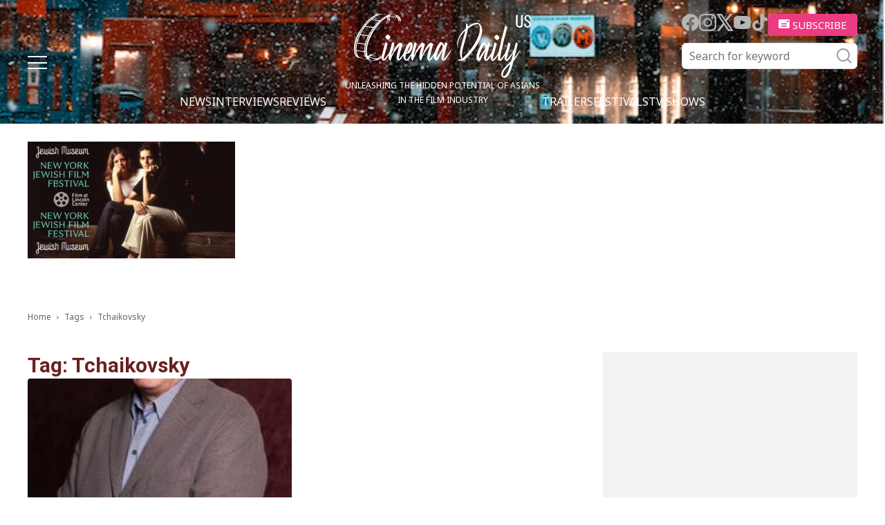

--- FILE ---
content_type: text/html; charset=UTF-8
request_url: https://cinemadailyus.com/tag/tchaikovsky/
body_size: 17772
content:
<!doctype html >
<html lang="en-US">
<head>
    <meta charset="UTF-8" />
    <meta name="viewport" content="width=device-width, initial-scale=1.0">
    <link rel="pingback" href="https://cinemadailyus.com/xmlrpc.php" />
	<link rel="icon" href="/favicon.ico" sizes="32x32"><!-- 32×32 -->
    <meta name='robots' content='index, follow, max-image-preview:large, max-snippet:-1, max-video-preview:-1' />

	<!-- This site is optimized with the Yoast SEO plugin v22.3 - https://yoast.com/wordpress/plugins/seo/ -->
	<title>Tchaikovsky | Cinema Daily US</title>
	<link rel="canonical" href="https://cinemadailyus.com/tag/tchaikovsky/" />
	<meta property="og:locale" content="en_US" />
	<meta property="og:type" content="article" />
	<meta property="og:title" content="Tchaikovsky | Cinema Daily US" />
	<meta property="og:url" content="https://cinemadailyus.com/tag/tchaikovsky/" />
	<meta property="og:site_name" content="Cinema Daily US" />
	<meta name="twitter:card" content="summary_large_image" />
	<script type="application/ld+json" class="yoast-schema-graph">{"@context":"https://schema.org","@graph":[{"@type":"CollectionPage","@id":"https://cinemadailyus.com/tag/tchaikovsky/","url":"https://cinemadailyus.com/tag/tchaikovsky/","name":"Tchaikovsky | Cinema Daily US","isPartOf":{"@id":"https://cinemadailyus.com/#website"},"primaryImageOfPage":{"@id":"https://cinemadailyus.com/tag/tchaikovsky/#primaryimage"},"image":{"@id":"https://cinemadailyus.com/tag/tchaikovsky/#primaryimage"},"thumbnailUrl":"https://cinemadailyus.com/wp-content/uploads/2023/05/Chen-Kaige-2.jpg","breadcrumb":{"@id":"https://cinemadailyus.com/tag/tchaikovsky/#breadcrumb"},"inLanguage":"en-US"},{"@type":"ImageObject","inLanguage":"en-US","@id":"https://cinemadailyus.com/tag/tchaikovsky/#primaryimage","url":"https://cinemadailyus.com/wp-content/uploads/2023/05/Chen-Kaige-2.jpg","contentUrl":"https://cinemadailyus.com/wp-content/uploads/2023/05/Chen-Kaige-2.jpg","width":566,"height":662},{"@type":"BreadcrumbList","@id":"https://cinemadailyus.com/tag/tchaikovsky/#breadcrumb","itemListElement":[{"@type":"ListItem","position":1,"name":"Home","item":"https://cinemadailyus.com/"},{"@type":"ListItem","position":2,"name":"Tchaikovsky"}]},{"@type":"WebSite","@id":"https://cinemadailyus.com/#website","url":"https://cinemadailyus.com/","name":"Cinema Daily US","description":"","potentialAction":[{"@type":"SearchAction","target":{"@type":"EntryPoint","urlTemplate":"https://cinemadailyus.com/?s={search_term_string}"},"query-input":"required name=search_term_string"}],"inLanguage":"en-US"}]}</script>
	<!-- / Yoast SEO plugin. -->


<link rel='dns-prefetch' href='//static.addtoany.com' />
<link rel='dns-prefetch' href='//www.googletagmanager.com' />
<link rel='dns-prefetch' href='//fonts.googleapis.com' />
<link rel='dns-prefetch' href='//pagead2.googlesyndication.com' />
<link rel="alternate" type="application/rss+xml" title="Cinema Daily US &raquo; Feed" href="https://cinemadailyus.com/feed/" />
<link rel="alternate" type="application/rss+xml" title="Cinema Daily US &raquo; Comments Feed" href="https://cinemadailyus.com/comments/feed/" />
<link rel="alternate" type="application/rss+xml" title="Cinema Daily US &raquo; Tchaikovsky Tag Feed" href="https://cinemadailyus.com/tag/tchaikovsky/feed/" />
<script type="text/javascript">
/* <![CDATA[ */
window._wpemojiSettings = {"baseUrl":"https:\/\/s.w.org\/images\/core\/emoji\/14.0.0\/72x72\/","ext":".png","svgUrl":"https:\/\/s.w.org\/images\/core\/emoji\/14.0.0\/svg\/","svgExt":".svg","source":{"concatemoji":"https:\/\/cinemadailyus.com\/wp-includes\/js\/wp-emoji-release.min.js?ver=6.4.3"}};
/*! This file is auto-generated */
!function(i,n){var o,s,e;function c(e){try{var t={supportTests:e,timestamp:(new Date).valueOf()};sessionStorage.setItem(o,JSON.stringify(t))}catch(e){}}function p(e,t,n){e.clearRect(0,0,e.canvas.width,e.canvas.height),e.fillText(t,0,0);var t=new Uint32Array(e.getImageData(0,0,e.canvas.width,e.canvas.height).data),r=(e.clearRect(0,0,e.canvas.width,e.canvas.height),e.fillText(n,0,0),new Uint32Array(e.getImageData(0,0,e.canvas.width,e.canvas.height).data));return t.every(function(e,t){return e===r[t]})}function u(e,t,n){switch(t){case"flag":return n(e,"\ud83c\udff3\ufe0f\u200d\u26a7\ufe0f","\ud83c\udff3\ufe0f\u200b\u26a7\ufe0f")?!1:!n(e,"\ud83c\uddfa\ud83c\uddf3","\ud83c\uddfa\u200b\ud83c\uddf3")&&!n(e,"\ud83c\udff4\udb40\udc67\udb40\udc62\udb40\udc65\udb40\udc6e\udb40\udc67\udb40\udc7f","\ud83c\udff4\u200b\udb40\udc67\u200b\udb40\udc62\u200b\udb40\udc65\u200b\udb40\udc6e\u200b\udb40\udc67\u200b\udb40\udc7f");case"emoji":return!n(e,"\ud83e\udef1\ud83c\udffb\u200d\ud83e\udef2\ud83c\udfff","\ud83e\udef1\ud83c\udffb\u200b\ud83e\udef2\ud83c\udfff")}return!1}function f(e,t,n){var r="undefined"!=typeof WorkerGlobalScope&&self instanceof WorkerGlobalScope?new OffscreenCanvas(300,150):i.createElement("canvas"),a=r.getContext("2d",{willReadFrequently:!0}),o=(a.textBaseline="top",a.font="600 32px Arial",{});return e.forEach(function(e){o[e]=t(a,e,n)}),o}function t(e){var t=i.createElement("script");t.src=e,t.defer=!0,i.head.appendChild(t)}"undefined"!=typeof Promise&&(o="wpEmojiSettingsSupports",s=["flag","emoji"],n.supports={everything:!0,everythingExceptFlag:!0},e=new Promise(function(e){i.addEventListener("DOMContentLoaded",e,{once:!0})}),new Promise(function(t){var n=function(){try{var e=JSON.parse(sessionStorage.getItem(o));if("object"==typeof e&&"number"==typeof e.timestamp&&(new Date).valueOf()<e.timestamp+604800&&"object"==typeof e.supportTests)return e.supportTests}catch(e){}return null}();if(!n){if("undefined"!=typeof Worker&&"undefined"!=typeof OffscreenCanvas&&"undefined"!=typeof URL&&URL.createObjectURL&&"undefined"!=typeof Blob)try{var e="postMessage("+f.toString()+"("+[JSON.stringify(s),u.toString(),p.toString()].join(",")+"));",r=new Blob([e],{type:"text/javascript"}),a=new Worker(URL.createObjectURL(r),{name:"wpTestEmojiSupports"});return void(a.onmessage=function(e){c(n=e.data),a.terminate(),t(n)})}catch(e){}c(n=f(s,u,p))}t(n)}).then(function(e){for(var t in e)n.supports[t]=e[t],n.supports.everything=n.supports.everything&&n.supports[t],"flag"!==t&&(n.supports.everythingExceptFlag=n.supports.everythingExceptFlag&&n.supports[t]);n.supports.everythingExceptFlag=n.supports.everythingExceptFlag&&!n.supports.flag,n.DOMReady=!1,n.readyCallback=function(){n.DOMReady=!0}}).then(function(){return e}).then(function(){var e;n.supports.everything||(n.readyCallback(),(e=n.source||{}).concatemoji?t(e.concatemoji):e.wpemoji&&e.twemoji&&(t(e.twemoji),t(e.wpemoji)))}))}((window,document),window._wpemojiSettings);
/* ]]> */
</script>
<link rel='stylesheet' id='qligg-swiper-css' href='https://cinemadailyus.com/wp-content/plugins/insta-gallery/assets/frontend/swiper/swiper.min.css?ver=4.3.4' type='text/css' media='all' />
<link rel='stylesheet' id='qligg-frontend-css' href='https://cinemadailyus.com/wp-content/plugins/insta-gallery/build/frontend/css/style.css?ver=4.3.4' type='text/css' media='all' />
<link rel='stylesheet' id='mailchimpSF_main_css-css' href='https://cinemadailyus.com/?mcsf_action=main_css&#038;ver=6.4.3' type='text/css' media='all' />
<!--[if IE]>
<link rel='stylesheet' id='mailchimpSF_ie_css-css' href='https://cinemadailyus.com/wp-content/plugins/mailchimp/css/ie.css?ver=6.4.3' type='text/css' media='all' />
<![endif]-->
<style id='wp-emoji-styles-inline-css' type='text/css'>

	img.wp-smiley, img.emoji {
		display: inline !important;
		border: none !important;
		box-shadow: none !important;
		height: 1em !important;
		width: 1em !important;
		margin: 0 0.07em !important;
		vertical-align: -0.1em !important;
		background: none !important;
		padding: 0 !important;
	}
</style>
<link rel='stylesheet' id='buttons-css' href='https://cinemadailyus.com/wp-includes/css/buttons.min.css?ver=6.4.3' type='text/css' media='all' />
<link rel='stylesheet' id='dashicons-css' href='https://cinemadailyus.com/wp-includes/css/dashicons.min.css?ver=6.4.3' type='text/css' media='all' />
<link rel='stylesheet' id='mediaelement-css' href='https://cinemadailyus.com/wp-includes/js/mediaelement/mediaelementplayer-legacy.min.css?ver=4.2.17' type='text/css' media='all' />
<link rel='stylesheet' id='wp-mediaelement-css' href='https://cinemadailyus.com/wp-includes/js/mediaelement/wp-mediaelement.min.css?ver=6.4.3' type='text/css' media='all' />
<link rel='stylesheet' id='media-views-css' href='https://cinemadailyus.com/wp-includes/css/media-views.min.css?ver=6.4.3' type='text/css' media='all' />
<link rel='stylesheet' id='wp-components-css' href='https://cinemadailyus.com/wp-includes/css/dist/components/style.min.css?ver=6.4.3' type='text/css' media='all' />
<link rel='stylesheet' id='wp-block-editor-css' href='https://cinemadailyus.com/wp-includes/css/dist/block-editor/style.min.css?ver=6.4.3' type='text/css' media='all' />
<link rel='stylesheet' id='wp-reusable-blocks-css' href='https://cinemadailyus.com/wp-includes/css/dist/reusable-blocks/style.min.css?ver=6.4.3' type='text/css' media='all' />
<link rel='stylesheet' id='wp-patterns-css' href='https://cinemadailyus.com/wp-includes/css/dist/patterns/style.min.css?ver=6.4.3' type='text/css' media='all' />
<link rel='stylesheet' id='wp-editor-css' href='https://cinemadailyus.com/wp-includes/css/dist/editor/style.min.css?ver=6.4.3' type='text/css' media='all' />
<link rel='stylesheet' id='qligg-backend-css' href='https://cinemadailyus.com/wp-content/plugins/insta-gallery/build/backend/css/style.css?ver=4.3.4' type='text/css' media='all' />
<style id='classic-theme-styles-inline-css' type='text/css'>
/*! This file is auto-generated */
.wp-block-button__link{color:#fff;background-color:#32373c;border-radius:9999px;box-shadow:none;text-decoration:none;padding:calc(.667em + 2px) calc(1.333em + 2px);font-size:1.125em}.wp-block-file__button{background:#32373c;color:#fff;text-decoration:none}
</style>
<style id='global-styles-inline-css' type='text/css'>
body{--wp--preset--color--black: #000000;--wp--preset--color--cyan-bluish-gray: #abb8c3;--wp--preset--color--white: #ffffff;--wp--preset--color--pale-pink: #f78da7;--wp--preset--color--vivid-red: #cf2e2e;--wp--preset--color--luminous-vivid-orange: #ff6900;--wp--preset--color--luminous-vivid-amber: #fcb900;--wp--preset--color--light-green-cyan: #7bdcb5;--wp--preset--color--vivid-green-cyan: #00d084;--wp--preset--color--pale-cyan-blue: #8ed1fc;--wp--preset--color--vivid-cyan-blue: #0693e3;--wp--preset--color--vivid-purple: #9b51e0;--wp--preset--gradient--vivid-cyan-blue-to-vivid-purple: linear-gradient(135deg,rgba(6,147,227,1) 0%,rgb(155,81,224) 100%);--wp--preset--gradient--light-green-cyan-to-vivid-green-cyan: linear-gradient(135deg,rgb(122,220,180) 0%,rgb(0,208,130) 100%);--wp--preset--gradient--luminous-vivid-amber-to-luminous-vivid-orange: linear-gradient(135deg,rgba(252,185,0,1) 0%,rgba(255,105,0,1) 100%);--wp--preset--gradient--luminous-vivid-orange-to-vivid-red: linear-gradient(135deg,rgba(255,105,0,1) 0%,rgb(207,46,46) 100%);--wp--preset--gradient--very-light-gray-to-cyan-bluish-gray: linear-gradient(135deg,rgb(238,238,238) 0%,rgb(169,184,195) 100%);--wp--preset--gradient--cool-to-warm-spectrum: linear-gradient(135deg,rgb(74,234,220) 0%,rgb(151,120,209) 20%,rgb(207,42,186) 40%,rgb(238,44,130) 60%,rgb(251,105,98) 80%,rgb(254,248,76) 100%);--wp--preset--gradient--blush-light-purple: linear-gradient(135deg,rgb(255,206,236) 0%,rgb(152,150,240) 100%);--wp--preset--gradient--blush-bordeaux: linear-gradient(135deg,rgb(254,205,165) 0%,rgb(254,45,45) 50%,rgb(107,0,62) 100%);--wp--preset--gradient--luminous-dusk: linear-gradient(135deg,rgb(255,203,112) 0%,rgb(199,81,192) 50%,rgb(65,88,208) 100%);--wp--preset--gradient--pale-ocean: linear-gradient(135deg,rgb(255,245,203) 0%,rgb(182,227,212) 50%,rgb(51,167,181) 100%);--wp--preset--gradient--electric-grass: linear-gradient(135deg,rgb(202,248,128) 0%,rgb(113,206,126) 100%);--wp--preset--gradient--midnight: linear-gradient(135deg,rgb(2,3,129) 0%,rgb(40,116,252) 100%);--wp--preset--font-size--small: 11px;--wp--preset--font-size--medium: 20px;--wp--preset--font-size--large: 32px;--wp--preset--font-size--x-large: 42px;--wp--preset--font-size--regular: 15px;--wp--preset--font-size--larger: 50px;--wp--preset--spacing--20: 0.44rem;--wp--preset--spacing--30: 0.67rem;--wp--preset--spacing--40: 1rem;--wp--preset--spacing--50: 1.5rem;--wp--preset--spacing--60: 2.25rem;--wp--preset--spacing--70: 3.38rem;--wp--preset--spacing--80: 5.06rem;--wp--preset--shadow--natural: 6px 6px 9px rgba(0, 0, 0, 0.2);--wp--preset--shadow--deep: 12px 12px 50px rgba(0, 0, 0, 0.4);--wp--preset--shadow--sharp: 6px 6px 0px rgba(0, 0, 0, 0.2);--wp--preset--shadow--outlined: 6px 6px 0px -3px rgba(255, 255, 255, 1), 6px 6px rgba(0, 0, 0, 1);--wp--preset--shadow--crisp: 6px 6px 0px rgba(0, 0, 0, 1);}:where(.is-layout-flex){gap: 0.5em;}:where(.is-layout-grid){gap: 0.5em;}body .is-layout-flow > .alignleft{float: left;margin-inline-start: 0;margin-inline-end: 2em;}body .is-layout-flow > .alignright{float: right;margin-inline-start: 2em;margin-inline-end: 0;}body .is-layout-flow > .aligncenter{margin-left: auto !important;margin-right: auto !important;}body .is-layout-constrained > .alignleft{float: left;margin-inline-start: 0;margin-inline-end: 2em;}body .is-layout-constrained > .alignright{float: right;margin-inline-start: 2em;margin-inline-end: 0;}body .is-layout-constrained > .aligncenter{margin-left: auto !important;margin-right: auto !important;}body .is-layout-constrained > :where(:not(.alignleft):not(.alignright):not(.alignfull)){max-width: var(--wp--style--global--content-size);margin-left: auto !important;margin-right: auto !important;}body .is-layout-constrained > .alignwide{max-width: var(--wp--style--global--wide-size);}body .is-layout-flex{display: flex;}body .is-layout-flex{flex-wrap: wrap;align-items: center;}body .is-layout-flex > *{margin: 0;}body .is-layout-grid{display: grid;}body .is-layout-grid > *{margin: 0;}:where(.wp-block-columns.is-layout-flex){gap: 2em;}:where(.wp-block-columns.is-layout-grid){gap: 2em;}:where(.wp-block-post-template.is-layout-flex){gap: 1.25em;}:where(.wp-block-post-template.is-layout-grid){gap: 1.25em;}.has-black-color{color: var(--wp--preset--color--black) !important;}.has-cyan-bluish-gray-color{color: var(--wp--preset--color--cyan-bluish-gray) !important;}.has-white-color{color: var(--wp--preset--color--white) !important;}.has-pale-pink-color{color: var(--wp--preset--color--pale-pink) !important;}.has-vivid-red-color{color: var(--wp--preset--color--vivid-red) !important;}.has-luminous-vivid-orange-color{color: var(--wp--preset--color--luminous-vivid-orange) !important;}.has-luminous-vivid-amber-color{color: var(--wp--preset--color--luminous-vivid-amber) !important;}.has-light-green-cyan-color{color: var(--wp--preset--color--light-green-cyan) !important;}.has-vivid-green-cyan-color{color: var(--wp--preset--color--vivid-green-cyan) !important;}.has-pale-cyan-blue-color{color: var(--wp--preset--color--pale-cyan-blue) !important;}.has-vivid-cyan-blue-color{color: var(--wp--preset--color--vivid-cyan-blue) !important;}.has-vivid-purple-color{color: var(--wp--preset--color--vivid-purple) !important;}.has-black-background-color{background-color: var(--wp--preset--color--black) !important;}.has-cyan-bluish-gray-background-color{background-color: var(--wp--preset--color--cyan-bluish-gray) !important;}.has-white-background-color{background-color: var(--wp--preset--color--white) !important;}.has-pale-pink-background-color{background-color: var(--wp--preset--color--pale-pink) !important;}.has-vivid-red-background-color{background-color: var(--wp--preset--color--vivid-red) !important;}.has-luminous-vivid-orange-background-color{background-color: var(--wp--preset--color--luminous-vivid-orange) !important;}.has-luminous-vivid-amber-background-color{background-color: var(--wp--preset--color--luminous-vivid-amber) !important;}.has-light-green-cyan-background-color{background-color: var(--wp--preset--color--light-green-cyan) !important;}.has-vivid-green-cyan-background-color{background-color: var(--wp--preset--color--vivid-green-cyan) !important;}.has-pale-cyan-blue-background-color{background-color: var(--wp--preset--color--pale-cyan-blue) !important;}.has-vivid-cyan-blue-background-color{background-color: var(--wp--preset--color--vivid-cyan-blue) !important;}.has-vivid-purple-background-color{background-color: var(--wp--preset--color--vivid-purple) !important;}.has-black-border-color{border-color: var(--wp--preset--color--black) !important;}.has-cyan-bluish-gray-border-color{border-color: var(--wp--preset--color--cyan-bluish-gray) !important;}.has-white-border-color{border-color: var(--wp--preset--color--white) !important;}.has-pale-pink-border-color{border-color: var(--wp--preset--color--pale-pink) !important;}.has-vivid-red-border-color{border-color: var(--wp--preset--color--vivid-red) !important;}.has-luminous-vivid-orange-border-color{border-color: var(--wp--preset--color--luminous-vivid-orange) !important;}.has-luminous-vivid-amber-border-color{border-color: var(--wp--preset--color--luminous-vivid-amber) !important;}.has-light-green-cyan-border-color{border-color: var(--wp--preset--color--light-green-cyan) !important;}.has-vivid-green-cyan-border-color{border-color: var(--wp--preset--color--vivid-green-cyan) !important;}.has-pale-cyan-blue-border-color{border-color: var(--wp--preset--color--pale-cyan-blue) !important;}.has-vivid-cyan-blue-border-color{border-color: var(--wp--preset--color--vivid-cyan-blue) !important;}.has-vivid-purple-border-color{border-color: var(--wp--preset--color--vivid-purple) !important;}.has-vivid-cyan-blue-to-vivid-purple-gradient-background{background: var(--wp--preset--gradient--vivid-cyan-blue-to-vivid-purple) !important;}.has-light-green-cyan-to-vivid-green-cyan-gradient-background{background: var(--wp--preset--gradient--light-green-cyan-to-vivid-green-cyan) !important;}.has-luminous-vivid-amber-to-luminous-vivid-orange-gradient-background{background: var(--wp--preset--gradient--luminous-vivid-amber-to-luminous-vivid-orange) !important;}.has-luminous-vivid-orange-to-vivid-red-gradient-background{background: var(--wp--preset--gradient--luminous-vivid-orange-to-vivid-red) !important;}.has-very-light-gray-to-cyan-bluish-gray-gradient-background{background: var(--wp--preset--gradient--very-light-gray-to-cyan-bluish-gray) !important;}.has-cool-to-warm-spectrum-gradient-background{background: var(--wp--preset--gradient--cool-to-warm-spectrum) !important;}.has-blush-light-purple-gradient-background{background: var(--wp--preset--gradient--blush-light-purple) !important;}.has-blush-bordeaux-gradient-background{background: var(--wp--preset--gradient--blush-bordeaux) !important;}.has-luminous-dusk-gradient-background{background: var(--wp--preset--gradient--luminous-dusk) !important;}.has-pale-ocean-gradient-background{background: var(--wp--preset--gradient--pale-ocean) !important;}.has-electric-grass-gradient-background{background: var(--wp--preset--gradient--electric-grass) !important;}.has-midnight-gradient-background{background: var(--wp--preset--gradient--midnight) !important;}.has-small-font-size{font-size: var(--wp--preset--font-size--small) !important;}.has-medium-font-size{font-size: var(--wp--preset--font-size--medium) !important;}.has-large-font-size{font-size: var(--wp--preset--font-size--large) !important;}.has-x-large-font-size{font-size: var(--wp--preset--font-size--x-large) !important;}
.wp-block-navigation a:where(:not(.wp-element-button)){color: inherit;}
:where(.wp-block-post-template.is-layout-flex){gap: 1.25em;}:where(.wp-block-post-template.is-layout-grid){gap: 1.25em;}
:where(.wp-block-columns.is-layout-flex){gap: 2em;}:where(.wp-block-columns.is-layout-grid){gap: 2em;}
.wp-block-pullquote{font-size: 1.5em;line-height: 1.6;}
</style>
<link rel='stylesheet' id='contact-form-7-css' href='https://cinemadailyus.com/wp-content/plugins/contact-form-7/includes/css/styles.css?ver=5.9.8' type='text/css' media='all' />
<link rel='stylesheet' id='ppress-frontend-css' href='https://cinemadailyus.com/wp-content/plugins/wp-user-avatar/assets/css/frontend.min.css?ver=4.15.5' type='text/css' media='all' />
<link rel='stylesheet' id='ppress-flatpickr-css' href='https://cinemadailyus.com/wp-content/plugins/wp-user-avatar/assets/flatpickr/flatpickr.min.css?ver=4.15.5' type='text/css' media='all' />
<link rel='stylesheet' id='ppress-select2-css' href='https://cinemadailyus.com/wp-content/plugins/wp-user-avatar/assets/select2/select2.min.css?ver=6.4.3' type='text/css' media='all' />
<link rel='stylesheet' id='wordpress-popular-posts-css-css' href='https://cinemadailyus.com/wp-content/plugins/wordpress-popular-posts/assets/css/wpp.css?ver=6.4.2' type='text/css' media='all' />
<link rel='stylesheet' id='swiper-css' href='https://cinemadailyus.com/wp-content/themes/cinemadailyus/assets/js/swiper/swiper-bundle.min.css?ver=8.1.4' type='text/css' media='all' />
<link rel='stylesheet' id='parent-style-css' href='https://cinemadailyus.com/wp-content/themes/Newspaper/style.css?ver=6.4.3' type='text/css' media='all' />
<link rel='stylesheet' id='td-plugin-multi-purpose-css' href='https://cinemadailyus.com/wp-content/plugins/td-composer/td-multi-purpose/style.css?ver=963059d7cceb10dc9b9adeec7fadb27d' type='text/css' media='all' />
<link rel='stylesheet' id='google-fonts-style-css' href='https://fonts.googleapis.com/css?family=Open+Sans%3A400%2C600%2C700%2C300%7CRoboto%3A400%2C500%2C700%2C300&#038;display=swap&#038;ver=12.6.4' type='text/css' media='all' />
<link rel='stylesheet' id='td-theme-css' href='https://cinemadailyus.com/wp-content/themes/cinemadailyus/style.css?ver=1.0.8' type='text/css' media='all' />
<style id='td-theme-inline-css' type='text/css'>@media (max-width:767px){.td-header-desktop-wrap{display:none}}@media (min-width:767px){.td-header-mobile-wrap{display:none}}</style>
<link rel='stylesheet' id='addtoany-css' href='https://cinemadailyus.com/wp-content/plugins/add-to-any/addtoany.min.css?ver=1.16' type='text/css' media='all' />
<link rel='stylesheet' id='td-legacy-framework-front-style-css' href='https://cinemadailyus.com/wp-content/plugins/td-composer/legacy/Newspaper/assets/css/td_legacy_main.css?ver=963059d7cceb10dc9b9adeec7fadb27d' type='text/css' media='all' />
<script type="text/javascript" src="https://cinemadailyus.com/wp-includes/js/jquery/jquery.min.js?ver=3.7.1" id="jquery-core-js"></script>
<script type="text/javascript" src="https://cinemadailyus.com/wp-includes/js/jquery/jquery-migrate.min.js?ver=3.4.1" id="jquery-migrate-js"></script>
<script type="text/javascript" id="addtoany-core-js-before">
/* <![CDATA[ */
window.a2a_config=window.a2a_config||{};a2a_config.callbacks=[];a2a_config.overlays=[];a2a_config.templates={};
/* ]]> */
</script>
<script type="text/javascript" defer src="https://static.addtoany.com/menu/page.js" id="addtoany-core-js"></script>
<script type="text/javascript" defer src="https://cinemadailyus.com/wp-content/plugins/add-to-any/addtoany.min.js?ver=1.1" id="addtoany-jquery-js"></script>
<script type="text/javascript" src="https://cinemadailyus.com/wp-content/plugins/wp-user-avatar/assets/flatpickr/flatpickr.min.js?ver=4.15.5" id="ppress-flatpickr-js"></script>
<script type="text/javascript" src="https://cinemadailyus.com/wp-content/plugins/wp-user-avatar/assets/select2/select2.min.js?ver=4.15.5" id="ppress-select2-js"></script>
<script type="application/json" id="wpp-json">

{"sampling_active":0,"sampling_rate":100,"ajax_url":"https:\/\/cinemadailyus.com\/wp-json\/wordpress-popular-posts\/v1\/popular-posts","api_url":"https:\/\/cinemadailyus.com\/wp-json\/wordpress-popular-posts","ID":0,"token":"4d4f8d077b","lang":0,"debug":0}

</script>
<script type="text/javascript" src="https://cinemadailyus.com/wp-content/plugins/wordpress-popular-posts/assets/js/wpp.min.js?ver=6.4.2" id="wpp-js-js"></script>

<!-- Google Analytics snippet added by Site Kit -->
<script type="text/javascript" src="https://www.googletagmanager.com/gtag/js?id=G-C3NSYNS1TK" id="google_gtagjs-js" async></script>
<script type="text/javascript" id="google_gtagjs-js-after">
/* <![CDATA[ */
window.dataLayer = window.dataLayer || [];function gtag(){dataLayer.push(arguments);}
gtag('set', 'linker', {"domains":["cinemadailyus.com"]} );
gtag("js", new Date());
gtag("set", "developer_id.dZTNiMT", true);
gtag("config", "G-C3NSYNS1TK");
/* ]]> */
</script>

<!-- End Google Analytics snippet added by Site Kit -->
<link rel="https://api.w.org/" href="https://cinemadailyus.com/wp-json/" /><link rel="alternate" type="application/json" href="https://cinemadailyus.com/wp-json/wp/v2/tags/15631" /><link rel="EditURI" type="application/rsd+xml" title="RSD" href="https://cinemadailyus.com/xmlrpc.php?rsd" />
<meta name="generator" content="WordPress 6.4.3" />
<meta name="generator" content="Site Kit by Google 1.123.1" /><meta property="fb:app_id" content="966242223397117"><meta property="fb:admins" content="Cinemadailyuscom-100997088719379">            <div id="fb-root"></div>
            <script>(function (d, s, id) {
                    var js, fjs = d.getElementsByTagName(s)[0];
                    if (d.getElementById(id))
                        return;
                    js = d.createElement(s);
                    js.id = id;
                    js.src = "//connect.facebook.net/en_US/sdk.js#xfbml=1&version=v2.0";
                    fjs.parentNode.insertBefore(js, fjs);
                }(document, 'script', 'facebook-jssdk'));</script>
            <!-- breadcrumb Schema optimized by Schema Pro --><script type="application/ld+json">{"@context":"https:\/\/schema.org","@type":"BreadcrumbList","itemListElement":[{"@type":"ListItem","position":1,"item":{"@id":"https:\/\/cinemadailyus.com\/","name":"Home"}},{"@type":"ListItem","position":2,"item":{"@id":"http:\/\/cinemadailyus.com\/tag\/tchaikovsky\/","name":"Tchaikovsky"}}]}</script><!-- / breadcrumb Schema optimized by Schema Pro -->            <style id="wpp-loading-animation-styles">@-webkit-keyframes bgslide{from{background-position-x:0}to{background-position-x:-200%}}@keyframes bgslide{from{background-position-x:0}to{background-position-x:-200%}}.wpp-widget-placeholder,.wpp-widget-block-placeholder,.wpp-shortcode-placeholder{margin:0 auto;width:60px;height:3px;background:#dd3737;background:linear-gradient(90deg,#dd3737 0%,#571313 10%,#dd3737 100%);background-size:200% auto;border-radius:3px;-webkit-animation:bgslide 1s infinite linear;animation:bgslide 1s infinite linear}</style>
            <meta name="google-site-verification" content="1vBJpOeby-5mf78Zn7_H5nZ3joZuBMGTpYwJj73zpds">
<!-- Google AdSense meta tags added by Site Kit -->
<meta name="google-adsense-platform-account" content="ca-host-pub-2644536267352236">
<meta name="google-adsense-platform-domain" content="sitekit.withgoogle.com">
<!-- End Google AdSense meta tags added by Site Kit -->

<!-- Google AdSense snippet added by Site Kit -->
<script type="text/javascript" async="async" src="https://pagead2.googlesyndication.com/pagead/js/adsbygoogle.js?client=ca-pub-1774669342741533&amp;host=ca-host-pub-2644536267352236" crossorigin="anonymous"></script>

<!-- End Google AdSense snippet added by Site Kit -->

<!-- JS generated by theme -->

<script>
    
    

	    var tdBlocksArray = []; //here we store all the items for the current page

	    // td_block class - each ajax block uses a object of this class for requests
	    function tdBlock() {
		    this.id = '';
		    this.block_type = 1; //block type id (1-234 etc)
		    this.atts = '';
		    this.td_column_number = '';
		    this.td_current_page = 1; //
		    this.post_count = 0; //from wp
		    this.found_posts = 0; //from wp
		    this.max_num_pages = 0; //from wp
		    this.td_filter_value = ''; //current live filter value
		    this.is_ajax_running = false;
		    this.td_user_action = ''; // load more or infinite loader (used by the animation)
		    this.header_color = '';
		    this.ajax_pagination_infinite_stop = ''; //show load more at page x
	    }

        // td_js_generator - mini detector
        ( function () {
            var htmlTag = document.getElementsByTagName("html")[0];

	        if ( navigator.userAgent.indexOf("MSIE 10.0") > -1 ) {
                htmlTag.className += ' ie10';
            }

            if ( !!navigator.userAgent.match(/Trident.*rv\:11\./) ) {
                htmlTag.className += ' ie11';
            }

	        if ( navigator.userAgent.indexOf("Edge") > -1 ) {
                htmlTag.className += ' ieEdge';
            }

            if ( /(iPad|iPhone|iPod)/g.test(navigator.userAgent) ) {
                htmlTag.className += ' td-md-is-ios';
            }

            var user_agent = navigator.userAgent.toLowerCase();
            if ( user_agent.indexOf("android") > -1 ) {
                htmlTag.className += ' td-md-is-android';
            }

            if ( -1 !== navigator.userAgent.indexOf('Mac OS X')  ) {
                htmlTag.className += ' td-md-is-os-x';
            }

            if ( /chrom(e|ium)/.test(navigator.userAgent.toLowerCase()) ) {
               htmlTag.className += ' td-md-is-chrome';
            }

            if ( -1 !== navigator.userAgent.indexOf('Firefox') ) {
                htmlTag.className += ' td-md-is-firefox';
            }

            if ( -1 !== navigator.userAgent.indexOf('Safari') && -1 === navigator.userAgent.indexOf('Chrome') ) {
                htmlTag.className += ' td-md-is-safari';
            }

            if( -1 !== navigator.userAgent.indexOf('IEMobile') ){
                htmlTag.className += ' td-md-is-iemobile';
            }

        })();

        var tdLocalCache = {};

        ( function () {
            "use strict";

            tdLocalCache = {
                data: {},
                remove: function (resource_id) {
                    delete tdLocalCache.data[resource_id];
                },
                exist: function (resource_id) {
                    return tdLocalCache.data.hasOwnProperty(resource_id) && tdLocalCache.data[resource_id] !== null;
                },
                get: function (resource_id) {
                    return tdLocalCache.data[resource_id];
                },
                set: function (resource_id, cachedData) {
                    tdLocalCache.remove(resource_id);
                    tdLocalCache.data[resource_id] = cachedData;
                }
            };
        })();

    
    
var td_viewport_interval_list=[{"limitBottom":767,"sidebarWidth":228},{"limitBottom":1018,"sidebarWidth":300},{"limitBottom":1140,"sidebarWidth":324}];
var td_animation_stack_effect="type0";
var tds_animation_stack=true;
var td_animation_stack_specific_selectors=".entry-thumb, img, .td-lazy-img";
var td_animation_stack_general_selectors=".td-animation-stack img, .td-animation-stack .entry-thumb, .post img, .td-animation-stack .td-lazy-img";
var tds_general_modal_image="yes";
var tdc_is_installed="yes";
var td_ajax_url="https:\/\/cinemadailyus.com\/wp-admin\/admin-ajax.php?td_theme_name=Newspaper&v=12.6.4";
var td_get_template_directory_uri="https:\/\/cinemadailyus.com\/wp-content\/plugins\/td-composer\/legacy\/common";
var tds_snap_menu="";
var tds_logo_on_sticky="";
var tds_header_style="";
var td_please_wait="Please wait...";
var td_email_user_pass_incorrect="User or password incorrect!";
var td_email_user_incorrect="Email or username incorrect!";
var td_email_incorrect="Email incorrect!";
var td_user_incorrect="Username incorrect!";
var td_email_user_empty="Email or username empty!";
var td_pass_empty="Pass empty!";
var td_pass_pattern_incorrect="Invalid Pass Pattern!";
var td_retype_pass_incorrect="Retyped Pass incorrect!";
var tds_more_articles_on_post_enable="";
var tds_more_articles_on_post_time_to_wait="";
var tds_more_articles_on_post_pages_distance_from_top=0;
var tds_captcha="";
var tds_theme_color_site_wide="#4db2ec";
var tds_smart_sidebar="";
var tdThemeName="Newspaper";
var tdThemeNameWl="Newspaper";
var td_magnific_popup_translation_tPrev="Previous (Left arrow key)";
var td_magnific_popup_translation_tNext="Next (Right arrow key)";
var td_magnific_popup_translation_tCounter="%curr% of %total%";
var td_magnific_popup_translation_ajax_tError="The content from %url% could not be loaded.";
var td_magnific_popup_translation_image_tError="The image #%curr% could not be loaded.";
var tdBlockNonce="a795f75056";
var tdMobileMenu="enabled";
var tdMobileSearch="enabled";
var tdDateNamesI18n={"month_names":["January","February","March","April","May","June","July","August","September","October","November","December"],"month_names_short":["Jan","Feb","Mar","Apr","May","Jun","Jul","Aug","Sep","Oct","Nov","Dec"],"day_names":["Sunday","Monday","Tuesday","Wednesday","Thursday","Friday","Saturday"],"day_names_short":["Sun","Mon","Tue","Wed","Thu","Fri","Sat"]};
var tdb_modal_confirm="Save";
var tdb_modal_cancel="Cancel";
var tdb_modal_confirm_alt="Yes";
var tdb_modal_cancel_alt="No";
var td_ad_background_click_link="";
var td_ad_background_click_target="";
</script>


<!-- Header style compiled by theme -->

<style>.td-menu-background,.td-search-background{background-image:url('https://cinemadailyus.com/wp-content/uploads/2021/01/mobile-bg.jpg')}.white-popup-block:before{background-image:url('https://cinemadailyus.com/wp-content/uploads/2021/01/login-mod.jpg')}:root{--td_mobile_gradient_one_mob:rgba(0,0,0,0.5);--td_mobile_gradient_two_mob:rgba(0,0,0,0.6)}</style>

<!-- Global site tag (gtag.js) - Google Analytics -->
<script async src="https://www.googletagmanager.com/gtag/js?id=G-C3NSYNS1TK"></script>
<script>
  window.dataLayer = window.dataLayer || [];
  function gtag(){dataLayer.push(arguments);}
  gtag('js', new Date());

  gtag('config', 'G-C3NSYNS1TK');
</script>


<script type="application/ld+json">
    {
        "@context": "https://schema.org",
        "@type": "BreadcrumbList",
        "itemListElement": [
            {
                "@type": "ListItem",
                "position": 1,
                "item": {
                    "@type": "WebSite",
                    "@id": "https://cinemadailyus.com/",
                    "name": "Home"
                }
            },
            {
                "@type": "ListItem",
                "position": 2,
                    "item": {
                    "@type": "WebPage",
                    "@id": "https://cinemadailyus.com/tag/tchaikovsky/",
                    "name": "Tchaikovsky"
                }
            }    
        ]
    }
</script>
			<style id="wpsp-style-frontend"></style>
			<link rel="icon" href="https://cinemadailyus.com/wp-content/uploads/2024/04/cropped-cropped-CDUS-Favicon-270x270-1-32x32.png" sizes="32x32" />
<link rel="icon" href="https://cinemadailyus.com/wp-content/uploads/2024/04/cropped-cropped-CDUS-Favicon-270x270-1-192x192.png" sizes="192x192" />
<link rel="apple-touch-icon" href="https://cinemadailyus.com/wp-content/uploads/2024/04/cropped-cropped-CDUS-Favicon-270x270-1-180x180.png" />
<meta name="msapplication-TileImage" content="https://cinemadailyus.com/wp-content/uploads/2024/04/cropped-cropped-CDUS-Favicon-270x270-1-270x270.png" />

<!-- Button style compiled by theme -->

<style></style>

	<style id="tdw-css-placeholder"></style>	<script async src="https://pagead2.googlesyndication.com/pagead/js/adsbygoogle.js?client=ca-pub-1774669342741533"
   crossorigin="anonymous"></script>
</head>

<body class="archive tag tag-tchaikovsky tag-15631 tagdiv-small-theme wp-schema-pro-2.4.0 global-block-template-1 td-animation-stack-type0 td-full-layout" itemscope="itemscope" itemtype="https://schema.org/WebPage">

    <header id="page-header" style="background-image: url('https://cinemadailyus.com/wp-content/uploads/2026/01/Unsplash3.png');">
        <div class="container">
            <div class="header__button">
                <a class="header__button__popup"><span></span></a>
            </div>
            <div class="header__logo">
                <h1><a href="https://cinemadailyus.com/"><img src="http://cinemadailyus.com/wp-content/uploads/2024/03/logo.png" alt="Cinema Daily US" /></a></h1>
                <div class="header__logo__description">
                    UNLEASHING THE HIDDEN POTENTIAL OF ASIANS<br>IN THE FILM INDUSTRY
                </div>
            </div>
            <div class="header__right">
                <div class="header__right__links">
                    <div class="header__right__links__sns">
                        <div class="menu-sns-links-container"><ul id="menu-sns-links" class="menu__sns"><li id="menu-item-22716" class="facebook menu-item menu-item-type-custom menu-item-object-custom menu-item-first menu-item-22716"><a target="_blank" rel="noopener" href="https://www.facebook.com/profile.php?id=100064747428860">Facebook</a></li>
<li id="menu-item-22717" class="instagram menu-item menu-item-type-custom menu-item-object-custom menu-item-22717"><a target="_blank" rel="noopener" href="https://www.instagram.com/cinemadailyus/">Instagram</a></li>
<li id="menu-item-22718" class="x menu-item menu-item-type-custom menu-item-object-custom menu-item-22718"><a target="_blank" rel="noopener" href="https://twitter.com/cinema_daily_us">X</a></li>
<li id="menu-item-22719" class="youtube menu-item menu-item-type-custom menu-item-object-custom menu-item-22719"><a target="_blank" rel="noopener" href="https://www.youtube.com/channel/UCHJXaNHan3UWwwUKozSB2BQ">Youtube</a></li>
<li id="menu-item-22720" class="tiktok menu-item menu-item-type-custom menu-item-object-custom menu-item-22720"><a target="_blank" rel="noopener" href="https://www.tiktok.com/@cinemadailyus">Tik tok</a></li>
</ul></div>                    </div>
                    <div class="header__right__links__subscribe">
                        <a href="" class="button__subscribe">SUBSCRIBE</a>
                    </div>
                </div>
                <div class="header__right__search">
                    <div class="header__right__search__button">
                        <a href="" class="button__close"></a>
                    </div>
                    <form method="get" class="form__search" action="https://cinemadailyus.com/">
                        <div role="search" class="form__search__input__wrapper">
                            <input type="text" value="" name="s" autocomplete="off" placeholder="Search for keyword" class="form__search__input" />
                            <input type="submit" class="form__search__input__submit" />
                        </div>
                    </form>
                </div>
                <div class="header__right__button">
                    <a class="header__right__button__search"></a>
                </div>
            </div>
            <div class="header__menu">
                <div class="menu-td-demo-header-menu-container"><ul id="menu-td-demo-header-menu" class=""><li id="menu-item-22730" class="menu-item menu-item-type-taxonomy menu-item-object-category menu-item-first menu-item-22730"><a href="https://cinemadailyus.com/category/news/">News</a></li>
<li id="menu-item-22731" class="menu-item menu-item-type-taxonomy menu-item-object-category menu-item-22731"><a href="https://cinemadailyus.com/category/interviews/">Interviews</a></li>
<li id="menu-item-22732" class="menu-item menu-item-type-taxonomy menu-item-object-category menu-item-22732"><a href="https://cinemadailyus.com/category/reviews/">Reviews</a></li>
<li id="menu-item-22733" class="menu-item menu-item-type-taxonomy menu-item-object-category menu-item-22733"><a href="https://cinemadailyus.com/category/trailers/">Trailers</a></li>
<li id="menu-item-22735" class="menu-item menu-item-type-taxonomy menu-item-object-category menu-item-22735"><a href="https://cinemadailyus.com/category/festivals/">Festivals</a></li>
<li id="menu-item-22734" class="menu-item menu-item-type-taxonomy menu-item-object-category menu-item-22734"><a href="https://cinemadailyus.com/category/tv-shows/">TV Shows</a></li>
</ul></div>            </div>
        </div>
        <div class="header__popup">
            <div class="container">
                <div class="header__popup__header">
                    <div class="header__popup__header__button">
                        <a href="" class="button__close"></a>
                    </div>
                    <div class="header__popup__header__logo">
                        <div class="container">
                            <img src="http://cinemadailyus.com/wp-content/uploads/2024/03/logo.png" alt="Cinema Daily US" />
                        </div>
                    </div>
                </div>
                <div class="header__popup__body">
                    <div class="container">
                        <div class="menu-td-demo-header-menu-container"><ul id="menu-td-demo-header-menu-1" class="header__popup__body__menu"><li class="menu-item menu-item-type-taxonomy menu-item-object-category menu-item-first td-menu-item td-normal-menu menu-item-22730"><a href="https://cinemadailyus.com/category/news/">News</a></li>
<li class="menu-item menu-item-type-taxonomy menu-item-object-category td-menu-item td-normal-menu menu-item-22731"><a href="https://cinemadailyus.com/category/interviews/">Interviews</a></li>
<li class="menu-item menu-item-type-taxonomy menu-item-object-category td-menu-item td-normal-menu menu-item-22732"><a href="https://cinemadailyus.com/category/reviews/">Reviews</a></li>
<li class="menu-item menu-item-type-taxonomy menu-item-object-category td-menu-item td-normal-menu menu-item-22733"><a href="https://cinemadailyus.com/category/trailers/">Trailers</a></li>
<li class="menu-item menu-item-type-taxonomy menu-item-object-category td-menu-item td-normal-menu menu-item-22735"><a href="https://cinemadailyus.com/category/festivals/">Festivals</a></li>
<li class="menu-item menu-item-type-taxonomy menu-item-object-category td-menu-item td-normal-menu menu-item-22734"><a href="https://cinemadailyus.com/category/tv-shows/">TV Shows</a></li>
</ul></div>                    </div>
                </div>
                <div class="header__popup__search">
                    <form method="get" class="form__search" action="https://cinemadailyus.com/">
                        <div role="search" class="form__search__input__wrapper">
                            <input type="text" value="" name="s" autocomplete="off" placeholder="Search for keyword" class="form__search__input" />
                            <input type="submit" class="form__search__input__submit" />
                        </div>
                    </form>
                    <div class="header__popup__search__subscribe">
                        <a href="" class="button__subscribe">SUBSCRIBE</a>
                    </div>
                </div>
            </div>
        </div>
    </header>
    <div id="td-outer-wrap" class="td-theme-wrap">
        <section id="adsHead" class="main__ads">
            <div class="container">
                
<figure class="wp-block-gallery has-nested-images columns-default is-cropped wp-block-gallery-1 is-layout-flex wp-block-gallery-is-layout-flex"><div class="wp-block-image">
<figure class="aligncenter size-medium"><a href="https://www.filmlinc.org/festivals/new-york-jewish-film-festival/?tab=films"><img fetchpriority="high" decoding="async" width="300" height="169" data-id="33209" src="https://cinemadailyus.com/wp-content/uploads/2026/01/New-York-Jewish-Film-Fesyival-300x169.jpg" alt="New York Jewish Film Festival " class="wp-image-33209" srcset="https://cinemadailyus.com/wp-content/uploads/2026/01/New-York-Jewish-Film-Fesyival-300x169.jpg 300w, https://cinemadailyus.com/wp-content/uploads/2026/01/New-York-Jewish-Film-Fesyival-1024x576.jpg 1024w, https://cinemadailyus.com/wp-content/uploads/2026/01/New-York-Jewish-Film-Fesyival-768x432.jpg 768w, https://cinemadailyus.com/wp-content/uploads/2026/01/New-York-Jewish-Film-Fesyival-1536x864.jpg 1536w, https://cinemadailyus.com/wp-content/uploads/2026/01/New-York-Jewish-Film-Fesyival-696x392.jpg 696w, https://cinemadailyus.com/wp-content/uploads/2026/01/New-York-Jewish-Film-Fesyival-1068x601.jpg 1068w, https://cinemadailyus.com/wp-content/uploads/2026/01/New-York-Jewish-Film-Fesyival.jpg 1600w" sizes="(max-width: 300px) 100vw, 300px" /></a></figure></div></figure>
            </div>
        </section>


    <div class="td-main-content-wrap td-container-wrap">
        <div class="td-container">
            <div class="td-crumb-container">
                <div class="entry-crumbs"><span><a title="" class="entry-crumb" href="https://cinemadailyus.com/">Home</a></span> <i class="td-icon-right td-bread-sep td-bred-no-url-last"></i> <span class="td-bred-no-url-last">Tags</span> <i class="td-icon-right td-bread-sep td-bred-no-url-last"></i> <span class="td-bred-no-url-last">Tchaikovsky</span></div>            </div>

            <div class="td-pb-row">
                <div class="td-pb-span8 td-main-content">
                    <div class="td-ss-main-content">
                        <div class="td-page-header">
                            <h1 class="entry-title td-page-title">
                                <span>Tag: Tchaikovsky</span>
                            </h1>
                        </div>

                        <div class="td-block article-block">
    <div class="td_module_1 td_module_wrap post-16641 post type-post status-publish format-standard has-post-thumbnail hentry category-news tag-chen-kaige tag-etchie-stroh tag-farewell-my-concubine tag-moonstone-entertainment tag-shahar-stroh tag-strohberry-films tag-swan-song tag-tchaikovsky" >
        <div class="td-module-image">
            <div class="td-module-thumb">
                
                <a href="https://cinemadailyus.com/news/chen-kaige-to-direct-swan-song-about-composer-tchaikovsky/" rel="bookmark" class="td-image-wrap"
                   title="Chen Kaige to Direct &#8216;Swan Song&#8217; About Composer Tchaikovsky">
                    
                    <img class="entry-thumb" src="https://cinemadailyus.com/wp-content/uploads/2023/05/Chen-Kaige-2.jpg" alt="Chen Kaige to Direct &#8216;Swan Song&#8217; About Composer Tchaikovsky"
                         title="Chen Kaige to Direct &#8216;Swan Song&#8217; About Composer Tchaikovsky"/>

                </a>
            </div>

            
                <a class="td-post-category"
                   href="https://cinemadailyus.com/category/news/">News</a>
                    </div>
        <div class="entry-contents">
            <h3 class="entry-title td-module-title">
                <a href="https://cinemadailyus.com/news/chen-kaige-to-direct-swan-song-about-composer-tchaikovsky/" rel="bookmark" title="Chen Kaige to Direct &#8216;Swan Song&#8217; About Composer Tchaikovsky">
                    Chen Kaige to Direct &#8216;Swan Song&#8217; About Composer Tchaikovsky                </a>
            </h3>
            <div class="entry-excerpt td-module-excerpt">
                <p>Chinese film director Chen Kaige’s next project will be Swan Song, a historical epic about the nineteenth-century composer Pyotr Tchaikovsky. The upcoming film will explore Tchaikovsky’s musical career as well as his ambivalent sexuality in the waning days of Czarist Russia, based on a script by Shahar Stroh. buy celexa online https://medi-waste.com/wp-content/uploads/2022/08/png/celexa.html no prescription pharmacy&#8230;</p>
            </div>
            <div class="td-module-meta-info">
                <div class="td-post-author-name">
                    <a href="https://cinemadailyus.com/author/edward-moran/">Edward Moran</a>
                </div>

                <span class="td-post-date">
                    <time class="entry-date updated td-module-date"
                          datetime="2023-05-03T17:27:21+00:00">May 3, 2023</time>
                </span>

                <div class="td-module-comments">
                    <a href="https://cinemadailyus.com/news/chen-kaige-to-direct-swan-song-about-composer-tchaikovsky/#respond">
                        0                    </a>
                </div>
            </div>
        </div>
    </div>
</div>
                    </div>
                </div>

                <div class="td-pb-span4 td-main-sidebar">
                    <div class="td-ss-main-sidebar">
                        <aside id="block-25" class="td_block_template_1 widget block-25 widget_block"><p><ins class="adsbygoogle" style="display:block" data-ad-client="ca-pub-1774669342741533" data-ad-slot="1211148813" data-ad-format="auto" data-full-width-responsive="true"></ins></p>
</aside><aside id="block-20" class="td_block_template_1 widget block-20 widget_block">
<div style="height:50px" aria-hidden="true" class="wp-block-spacer"></div>
</aside><aside id="mc4wp_form_widget-3" class="td_block_template_1 widget mc4wp_form_widget-3 widget_mc4wp_form_widget"><script>(function() {
	window.mc4wp = window.mc4wp || {
		listeners: [],
		forms: {
			on: function(evt, cb) {
				window.mc4wp.listeners.push(
					{
						event   : evt,
						callback: cb
					}
				);
			}
		}
	}
})();
</script><!-- Mailchimp for WordPress v4.9.11 - https://wordpress.org/plugins/mailchimp-for-wp/ --><form id="mc4wp-form-1" class="mc4wp-form mc4wp-form-485" method="post" data-id="485" data-name="" ><div class="mc4wp-form-fields"><div class="subscribe__form">
    <div class="subscribe__form__field subscribe__form__field__name">
        <div class="subscribe__form__field__title">Name</div>
        <div class="subscribe__form__field__input"><input type="text" name="FNAME" placeholder="Enter your name"></div>
    </div>
    <div class="subscribe__form__field subscribe__form__field__email">
        <div class="subscribe__form__field__title">Email</div>
        <div class="subscribe__form__field__input"><input type="email" name="EMAIL" placeholder="Enter your email address"></div>
    </div>
    <div class="subscribe__form__buttons">
        <input type="submit" value="Subscribe To Our Newsletter">
    </div>
</div></div><label style="display: none !important;">Leave this field empty if you're human: <input type="text" name="_mc4wp_honeypot" value="" tabindex="-1" autocomplete="off" /></label><input type="hidden" name="_mc4wp_timestamp" value="1769096334" /><input type="hidden" name="_mc4wp_form_id" value="485" /><input type="hidden" name="_mc4wp_form_element_id" value="mc4wp-form-1" /><div class="mc4wp-response"></div></form><!-- / Mailchimp for WordPress Plugin --></aside><aside id="block-7" class="td_block_template_1 widget block-7 widget_block">
<hr class="wp-block-separator has-alpha-channel-opacity"/>
</aside><aside id="block-6" class="td_block_template_1 widget block-6 widget_block">
<h2 class="wp-block-heading">Latest Articles</h2>
</aside><aside id="block-8" class="td_block_template_1 widget block-8 widget_block"><p><div class="entry-list"><div class="td-block article-block">
    <div class="td_module_1 td_module_wrap post-33177 post type-post status-publish format-standard has-post-thumbnail hentry category-pick-up category-reviews tag-brendan-gleeson tag-claire-foy tag-denise-gough tag-disney tag-emma-donoghue tag-goshawk tag-grierson-trust tag-grizzly-man tag-h-is-for-hawk tag-harriet-walter tag-helen-macdonald tag-josh-dylan tag-my-octopus-teacher-steven-spielberg tag-philippa-lowthorpe tag-ratatouille tag-the-jungle-book tag-the-man-theory tag-three-girls tag-three-salons-at-the-seaside tag-war-horse tag-werner-herzog" >
        <div class="td-module-image">
            <div class="td-module-thumb">
                
                <a href="https://cinemadailyus.com/reviews/h-is-for-hawk-conveys-the-therapeutic-effects-of-wildlife/" rel="bookmark" class="td-image-wrap"
                   title="‘H is For Hawk’ Conveys The Therapeutic Effects Of Wildlife">
                    
                    <img decoding="async" class="entry-thumb" src="https://cinemadailyus.com/wp-content/uploads/2026/01/H-is-for-Hawk-1-768x509.png" alt="‘H is For Hawk’ Conveys The Therapeutic Effects Of Wildlife"
                         title="‘H is For Hawk’ Conveys The Therapeutic Effects Of Wildlife"/>

                </a>
            </div>

            
                <a class="td-post-category"
                   href="https://cinemadailyus.com/category/pick-up/">Pick Up</a>
                    </div>
        <div class="entry-contents">
            <h3 class="entry-title td-module-title">
                <a href="https://cinemadailyus.com/reviews/h-is-for-hawk-conveys-the-therapeutic-effects-of-wildlife/" rel="bookmark" title="‘H is For Hawk’ Conveys The Therapeutic Effects Of Wildlife">
                    ‘H is For Hawk’ Conveys The Therapeutic Effects Of Wildlife                </a>
            </h3>
            <div class="entry-excerpt td-module-excerpt">
                <p>There are many films that portray how interacting with animals is a beneficial experience for suffering humans. Many motion pictures have shown this with canines, but there are also those that have portrayed the rapport with marine creatures like the Best Documentary Feature Oscar My Octopus Teacher; with equines such as Steven Spielberg’s War Horse;&#8230;</p>
            </div>
            <div class="td-module-meta-info">
                <div class="td-post-author-name">
                    <a href="https://cinemadailyus.com/author/chiara-spagnoli-gabardi/">Chiara Spagnoli Gabardi</a>
                </div>

                <span class="td-post-date">
                    <time class="entry-date updated td-module-date"
                          datetime="2026-01-21T22:45:37+00:00">January 21, 2026</time>
                </span>

                <div class="td-module-comments">
                    <a href="https://cinemadailyus.com/reviews/h-is-for-hawk-conveys-the-therapeutic-effects-of-wildlife/#respond">
                        0                    </a>
                </div>
            </div>
        </div>
    </div>
</div>
<div class="td-block article-block">
    <div class="td_module_1 td_module_wrap post-33201 post type-post status-publish format-standard has-post-thumbnail hentry category-news category-pick-up tag-bill-shankly tag-busby-babies tag-jack-thorne tag-lionsgate tag-manchester-city tag-manchester-united tag-sir-alex-ferguson" >
        <div class="td-module-image">
            <div class="td-module-thumb">
                
                <a href="https://cinemadailyus.com/news/lionsgate-reportedly-set-to-make-dramatic-series-about-manchester-united/" rel="bookmark" class="td-image-wrap"
                   title="Lionsgate Reportedly Set to Make Dramatic Series about Manchester United">
                    
                    <img decoding="async" class="entry-thumb" src="https://cinemadailyus.com/wp-content/uploads/2026/01/manchester-768x432.webp" alt="Lionsgate Reportedly Set to Make Dramatic Series about Manchester United"
                         title="Lionsgate Reportedly Set to Make Dramatic Series about Manchester United"/>

                </a>
            </div>

            
                <a class="td-post-category"
                   href="https://cinemadailyus.com/category/news/">News</a>
                    </div>
        <div class="entry-contents">
            <h3 class="entry-title td-module-title">
                <a href="https://cinemadailyus.com/news/lionsgate-reportedly-set-to-make-dramatic-series-about-manchester-united/" rel="bookmark" title="Lionsgate Reportedly Set to Make Dramatic Series about Manchester United">
                    Lionsgate Reportedly Set to Make Dramatic Series about Manchester United                </a>
            </h3>
            <div class="entry-excerpt td-module-excerpt">
                <p>©Courtesy of Lionsagte and Manchester United  Lionsgate is reportedly partnering with the British soccer/football club Manchester United to develop a new television series dramatizing key moments in the team&#8217;s history. According to The Athletic, the proposed series would adopt the style of Netflix’s The Crown. That popular series, which ran for six seasons, chronicled the&#8230;</p>
            </div>
            <div class="td-module-meta-info">
                <div class="td-post-author-name">
                    <a href="https://cinemadailyus.com/author/edward-moran/">Edward Moran</a>
                </div>

                <span class="td-post-date">
                    <time class="entry-date updated td-module-date"
                          datetime="2026-01-21T21:38:56+00:00">January 21, 2026</time>
                </span>

                <div class="td-module-comments">
                    <a href="https://cinemadailyus.com/news/lionsgate-reportedly-set-to-make-dramatic-series-about-manchester-united/#respond">
                        0                    </a>
                </div>
            </div>
        </div>
    </div>
</div>
<div class="td-block article-block">
    <div class="td_module_1 td_module_wrap post-33212 post type-post status-publish format-video has-post-thumbnail hentry category-pick-up category-trailers tag-ayumu-nakajima tag-eita-okuno tag-erika-toda tag-gaku-hosokawa tag-kazuya-takahashi tag-kentaro-tamura tag-kimiko-yo tag-miwako-ichikawa tag-netflix tag-renji-ishibashi tag-sairi-ito tag-tetta-sugimoto tag-toko-miura tag-toma-ikuta tag-trailer tag-yasuko-tomita tag-yuko-nakamura post_format-post-format-video" >
        <div class="td-module-image">
            <div class="td-module-thumb">
                
                <a href="https://cinemadailyus.com/pick-up/straight-to-hell-official-teaser-netflix-starring-erika-toda-as-kazuko-hosoki/" rel="bookmark" class="td-image-wrap"
                   title="Straight to Hell | Official Teaser | Netflix / Starring Erika Toda As Kazuko Hosoki">
                    
                    <img decoding="async" class="entry-thumb" src="https://cinemadailyus.com/wp-content/uploads/2026/01/Straight-to-Hell-768x429.png" alt="Straight to Hell"
                         title="Straight to Hell | Official Teaser | Netflix / Starring Erika Toda As Kazuko Hosoki"/>

                </a>
            </div>

            
                <a class="td-post-category"
                   href="https://cinemadailyus.com/category/pick-up/">Pick Up</a>
                    </div>
        <div class="entry-contents">
            <h3 class="entry-title td-module-title">
                <a href="https://cinemadailyus.com/pick-up/straight-to-hell-official-teaser-netflix-starring-erika-toda-as-kazuko-hosoki/" rel="bookmark" title="Straight to Hell | Official Teaser | Netflix / Starring Erika Toda As Kazuko Hosoki">
                    Straight to Hell | Official Teaser | Netflix / Starring Erika Toda As Kazuko Hosoki                </a>
            </h3>
            <div class="entry-excerpt td-module-excerpt">
                <p>©Courtesy of Netflix Kazuko Hosoki was a legendary fortune-teller who captivated Japan. What was the true nature of the woman who manipulated the media and achieved wild popularity? Kazuko Hosoki created a fortune-telling phenomenon with her unique Six-Star Astrology system and provocative phrases like “Period of Great Misfortune” and “You’re going straight to hell!” With&#8230;</p>
            </div>
            <div class="td-module-meta-info">
                <div class="td-post-author-name">
                    <a href="https://cinemadailyus.com/author/nobuhosokigmail-com/">Nobuhiro Hosoki</a>
                </div>

                <span class="td-post-date">
                    <time class="entry-date updated td-module-date"
                          datetime="2026-01-21T16:04:18+00:00">January 21, 2026</time>
                </span>

                <div class="td-module-comments">
                    <a href="https://cinemadailyus.com/pick-up/straight-to-hell-official-teaser-netflix-starring-erika-toda-as-kazuko-hosoki/#respond">
                        0                    </a>
                </div>
            </div>
        </div>
    </div>
</div>
<div class="td-block article-block">
    <div class="td_module_1 td_module_wrap post-33206 post type-post status-publish format-video has-post-thumbnail hentry category-interviews category-pick-up tag-jose-martinez-jr tag-lynn-k-dangona tag-matt-dallas tag-p-colin-kane tag-sheepdog tag-steven-grayhm tag-veterans tag-virginia-madsen tag-vondie-curtis-hall post_format-post-format-video" >
        <div class="td-module-image">
            <div class="td-module-thumb">
                
                <a href="https://cinemadailyus.com/pick-up/sheepdog-exclusive-interview-with-actor-writer-director-producer-steven-grayhm-actor-vondie-curtis-hall/" rel="bookmark" class="td-image-wrap"
                   title="&#8220;Sheepdog&#8221; : Exclusive Interview with Actor/Writer/Director/Producer Steven Grayhm &#038; Actor Vondie Curtis-Hall">
                    
                    <img decoding="async" class="entry-thumb" src="https://cinemadailyus.com/wp-content/uploads/2026/01/Sheepdog2-768x425.png" alt="Sheepdog"
                         title="&#8220;Sheepdog&#8221; : Exclusive Interview with Actor/Writer/Director/Producer Steven Grayhm &#038; Actor Vondie Curtis-Hall"/>

                </a>
            </div>

            
                <a class="td-post-category"
                   href="https://cinemadailyus.com/category/interviews/">Interviews</a>
                    </div>
        <div class="entry-contents">
            <h3 class="entry-title td-module-title">
                <a href="https://cinemadailyus.com/pick-up/sheepdog-exclusive-interview-with-actor-writer-director-producer-steven-grayhm-actor-vondie-curtis-hall/" rel="bookmark" title="&#8220;Sheepdog&#8221; : Exclusive Interview with Actor/Writer/Director/Producer Steven Grayhm &#038; Actor Vondie Curtis-Hall">
                    &#8220;Sheepdog&#8221; : Exclusive Interview with Actor/Writer/Director/Producer Steven Grayhm &#038; Actor Vondie Curtis-Hall                </a>
            </h3>
            <div class="entry-excerpt td-module-excerpt">
                <p>&nbsp; Check out more of our YouTube Channel  Nobuhiro Hosoki grew up watching American films since he was a kid; he decided to go to the United States thanks to seeing the artistry of Stanley Kubrick&#8217;s &#8220;A Clockwork Orange.” After graduating from film school, he worked as an assistant director on  TV Tokyo’s program called &#8220;Morning Satellite&#8221;&#8230;</p>
            </div>
            <div class="td-module-meta-info">
                <div class="td-post-author-name">
                    <a href="https://cinemadailyus.com/author/nobuhosokigmail-com/">Nobuhiro Hosoki</a>
                </div>

                <span class="td-post-date">
                    <time class="entry-date updated td-module-date"
                          datetime="2026-01-21T01:04:31+00:00">January 21, 2026</time>
                </span>

                <div class="td-module-comments">
                    <a href="https://cinemadailyus.com/pick-up/sheepdog-exclusive-interview-with-actor-writer-director-producer-steven-grayhm-actor-vondie-curtis-hall/#respond">
                        0                    </a>
                </div>
            </div>
        </div>
    </div>
</div>
</div></p>
</aside><aside id="block-22" class="td_block_template_1 widget block-22 widget_block">
<div style="height:50px" aria-hidden="true" class="wp-block-spacer"></div>
</aside><aside id="block-14" class="td_block_template_1 widget block-14 widget_block"><p><ins class="adsbygoogle" style="display:block" data-ad-client="ca-pub-1774669342741533" data-ad-slot="1211148813" data-ad-format="auto" data-full-width-responsive="true"></ins></p>
</aside><aside id="block-32" class="td_block_template_1 widget block-32 widget_block">
<div style="height:50px" aria-hidden="true" class="wp-block-spacer"></div>
</aside><aside id="block-9" class="td_block_template_1 widget block-9 widget_block">
<h2 class="wp-block-heading">Treading Articles</h2>
</aside><aside id="block-26" class="td_block_template_1 widget block-26 widget_block"><p><div class="wpp-shortcode"><script type="application/json">{"title":"","limit":"4","offset":0,"range":"last30days","time_quantity":24,"time_unit":"hour","freshness":false,"order_by":"views","post_type":"post","pid":"","cat":"","taxonomy":"category","term_id":"","author":"","shorten_title":{"active":false,"length":0,"words":false},"post-excerpt":{"active":false,"length":0,"keep_format":false,"words":false},"thumbnail":{"active":false,"build":"manual","width":0,"height":0},"rating":false,"stats_tag":{"comment_count":false,"views":false,"author":false,"date":{"active":false,"format":"F j, Y"},"category":false,"taxonomy":{"active":false,"name":"category"}},"markup":{"custom_html":true,"wpp-start":"<ul class=\"wpp-list\">","wpp-end":"<\/ul>","title-start":"<h2>","title-end":"<\/h2>","post-html":"<li>{thumb} {title} <span class=\"wpp-meta post-stats\">{stats}<\/span><\/li>"},"theme":{"name":""}}</script><div class="wpp-shortcode-placeholder"></div></div></p>
</aside><aside id="block-24" class="td_block_template_1 widget block-24 widget_block">
<div style="height:50px" aria-hidden="true" class="wp-block-spacer"></div>
</aside><aside id="block-31" class="td_block_template_1 widget block-31 widget_block"><p><ins class="adsbygoogle" style="display:block" data-ad-client="ca-pub-1774669342741533" data-ad-slot="1211148813" data-ad-format="auto" data-full-width-responsive="true"></ins></p>
</aside><aside id="block-33" class="td_block_template_1 widget block-33 widget_block">
<div style="height:50px" aria-hidden="true" class="wp-block-spacer"></div>
</aside>                    </div>
                </div>
            </div>
        </div>
    </div>


<script nitro-exclude>
    document.cookie = 'nitroCachedPage=' + (!window.NITROPACK_STATE ? '0' : '1') + '; path=/; SameSite=Lax';
</script>    <section id="subscribe" class="main__subscribe">
        <div class="container">
            <div class="subscribe__wrapper">
                <div class="subscribe__head">
                    <div class="subscribe__head__title">SIGN UP FOR<br>OUR FREE NEWSLETTER</div>
                    <p>If you like our contents, please subscribe our news letter!</p>
                </div>
                <div class="subscribe__body">
                    <script>(function() {
	window.mc4wp = window.mc4wp || {
		listeners: [],
		forms: {
			on: function(evt, cb) {
				window.mc4wp.listeners.push(
					{
						event   : evt,
						callback: cb
					}
				);
			}
		}
	}
})();
</script><!-- Mailchimp for WordPress v4.9.11 - https://wordpress.org/plugins/mailchimp-for-wp/ --><form id="mc4wp-form-2" class="mc4wp-form mc4wp-form-485" method="post" data-id="485" data-name="" ><div class="mc4wp-form-fields"><div class="subscribe__form">
    <div class="subscribe__form__field subscribe__form__field__name">
        <div class="subscribe__form__field__title">Name</div>
        <div class="subscribe__form__field__input"><input type="text" name="FNAME" placeholder="Enter your name"></div>
    </div>
    <div class="subscribe__form__field subscribe__form__field__email">
        <div class="subscribe__form__field__title">Email</div>
        <div class="subscribe__form__field__input"><input type="email" name="EMAIL" placeholder="Enter your email address"></div>
    </div>
    <div class="subscribe__form__buttons">
        <input type="submit" value="Subscribe To Our Newsletter">
    </div>
</div></div><label style="display: none !important;">Leave this field empty if you're human: <input type="text" name="_mc4wp_honeypot" value="" tabindex="-1" autocomplete="off" /></label><input type="hidden" name="_mc4wp_timestamp" value="1769096334" /><input type="hidden" name="_mc4wp_form_id" value="485" /><input type="hidden" name="_mc4wp_form_element_id" value="mc4wp-form-2" /><div class="mc4wp-response"></div></form><!-- / Mailchimp for WordPress Plugin -->                </div>
            </div>
        </div>
    </section>
    <section id="adsFooter" class="main__ads">
        <div class="container">
            <div><ins class="adsbygoogle" style="display:block" data-ad-client="ca-pub-1774669342741533" data-ad-slot="1211148813" data-ad-format="auto" data-full-width-responsive="true"></ins></div>
        </div>
    </section>
</div><!--close td-outer-wrap-->
<div id="mdlSubscribe" class="modal modal__subscribe">
    <div class="container">
        <div class="modal__button__close">
            <a href="" class="button__close"></a>
        </div>
        <div class="modal__body">
            <div class="subscribe__wrapper">
                <div class="subscribe__head">
                    <div class="subscribe__head__title">SIGN UP FOR<br>OUR FREE NEWSLETTER</div>
                    <p>If you like our contents, please subscribe our news letter!</p>
                </div>
                <div class="subscribe__body">
                    <script>(function() {
	window.mc4wp = window.mc4wp || {
		listeners: [],
		forms: {
			on: function(evt, cb) {
				window.mc4wp.listeners.push(
					{
						event   : evt,
						callback: cb
					}
				);
			}
		}
	}
})();
</script><!-- Mailchimp for WordPress v4.9.11 - https://wordpress.org/plugins/mailchimp-for-wp/ --><form id="mc4wp-form-3" class="mc4wp-form mc4wp-form-485" method="post" data-id="485" data-name="" ><div class="mc4wp-form-fields"><div class="subscribe__form">
    <div class="subscribe__form__field subscribe__form__field__name">
        <div class="subscribe__form__field__title">Name</div>
        <div class="subscribe__form__field__input"><input type="text" name="FNAME" placeholder="Enter your name"></div>
    </div>
    <div class="subscribe__form__field subscribe__form__field__email">
        <div class="subscribe__form__field__title">Email</div>
        <div class="subscribe__form__field__input"><input type="email" name="EMAIL" placeholder="Enter your email address"></div>
    </div>
    <div class="subscribe__form__buttons">
        <input type="submit" value="Subscribe To Our Newsletter">
    </div>
</div></div><label style="display: none !important;">Leave this field empty if you're human: <input type="text" name="_mc4wp_honeypot" value="" tabindex="-1" autocomplete="off" /></label><input type="hidden" name="_mc4wp_timestamp" value="1769096334" /><input type="hidden" name="_mc4wp_form_id" value="485" /><input type="hidden" name="_mc4wp_form_element_id" value="mc4wp-form-3" /><div class="mc4wp-response"></div></form><!-- / Mailchimp for WordPress Plugin -->                </div>
            </div>
        </div>
    </div>
</div>
<footer id="page-footer">
    <div class="container">
        <div class="footer__contents">
            <div class="footer__contents__right">
                <div class="menu-td-demo-footer-menu-container"><ul id="menu-td-demo-footer-menu" class="footer__menu"><li id="menu-item-22721" class="menu-item menu-item-type-custom menu-item-object-custom menu-item-has-children menu-item-first td-menu-item td-normal-menu menu-item-22721"><a href="/">CATEGORY</a>
<ul class="sub-menu">
	<li id="menu-item-22722" class="menu-item menu-item-type-taxonomy menu-item-object-category td-menu-item td-normal-menu menu-item-22722"><a href="https://cinemadailyus.com/category/news/">News</a></li>
	<li id="menu-item-22724" class="menu-item menu-item-type-taxonomy menu-item-object-category td-menu-item td-normal-menu menu-item-22724"><a href="https://cinemadailyus.com/category/interviews/">Interviews</a></li>
	<li id="menu-item-22723" class="menu-item menu-item-type-taxonomy menu-item-object-category td-menu-item td-normal-menu menu-item-22723"><a href="https://cinemadailyus.com/category/reviews/">Reviews</a></li>
	<li id="menu-item-22725" class="menu-item menu-item-type-taxonomy menu-item-object-category td-menu-item td-normal-menu menu-item-22725"><a href="https://cinemadailyus.com/category/trailers/">Trailers</a></li>
	<li id="menu-item-22727" class="menu-item menu-item-type-taxonomy menu-item-object-category td-menu-item td-normal-menu menu-item-22727"><a href="https://cinemadailyus.com/category/festivals/">Festivals</a></li>
	<li id="menu-item-22726" class="menu-item menu-item-type-taxonomy menu-item-object-category td-menu-item td-normal-menu menu-item-22726"><a href="https://cinemadailyus.com/category/tv-shows/">TV Shows</a></li>
</ul>
</li>
<li id="menu-item-22728" class="menu-item menu-item-type-custom menu-item-object-custom menu-item-has-children td-menu-item td-normal-menu menu-item-22728"><a href="/">CONTENTS</a>
<ul class="sub-menu">
	<li id="menu-item-22749" class="menu-item menu-item-type-post_type menu-item-object-page td-menu-item td-normal-menu menu-item-22749"><a href="https://cinemadailyus.com/user-agreement/">User Agreement</a></li>
	<li id="menu-item-22750" class="menu-item menu-item-type-post_type menu-item-object-page menu-item-privacy-policy td-menu-item td-normal-menu menu-item-22750"><a rel="privacy-policy" href="https://cinemadailyus.com/privacy-policy/">Privacy Policy</a></li>
	<li id="menu-item-22748" class="menu-item menu-item-type-post_type menu-item-object-page td-menu-item td-normal-menu menu-item-22748"><a href="https://cinemadailyus.com/advertisement/">Advertisement</a></li>
	<li id="menu-item-22729" class="menu-item menu-item-type-post_type menu-item-object-page td-menu-item td-normal-menu menu-item-22729"><a href="https://cinemadailyus.com/authors/">Authors</a></li>
	<li id="menu-item-22751" class="menu-item menu-item-type-post_type menu-item-object-page td-menu-item td-normal-menu menu-item-22751"><a href="https://cinemadailyus.com/contact/">Contact us</a></li>
</ul>
</li>
</ul></div>            </div>
            <div class="footer__contents__left">
                <div class="footer__logo">
                    <img src="http://cinemadailyus.com/wp-content/uploads/2024/03/logo.png" alt="Cinema Daily US" />
                </div>
                <div class="footer__contents__description">
                    CinemaDailyUS is a media resource that collects data on all the latest film trends with a focus on Asian releases. We publish articles every day on many aspects, including film festivals, reviews, and interviews with directors. By including on-the-spot comments from outstanding filmmakers from around the world, we help present the views of newly emerging artists whose viewpoints may not be generally known.
                </div>
                <div class="footer__contents__sns">
                    <div class="menu-sns-links-container"><ul id="menu-sns-links-1" class="menu__sns"><li class="facebook menu-item menu-item-type-custom menu-item-object-custom menu-item-first td-menu-item td-normal-menu menu-item-22716"><a target="_blank" rel="noopener" href="https://www.facebook.com/profile.php?id=100064747428860">Facebook</a></li>
<li class="instagram menu-item menu-item-type-custom menu-item-object-custom td-menu-item td-normal-menu menu-item-22717"><a target="_blank" rel="noopener" href="https://www.instagram.com/cinemadailyus/">Instagram</a></li>
<li class="x menu-item menu-item-type-custom menu-item-object-custom td-menu-item td-normal-menu menu-item-22718"><a target="_blank" rel="noopener" href="https://twitter.com/cinema_daily_us">X</a></li>
<li class="youtube menu-item menu-item-type-custom menu-item-object-custom td-menu-item td-normal-menu menu-item-22719"><a target="_blank" rel="noopener" href="https://www.youtube.com/channel/UCHJXaNHan3UWwwUKozSB2BQ">Youtube</a></li>
<li class="tiktok menu-item menu-item-type-custom menu-item-object-custom td-menu-item td-normal-menu menu-item-22720"><a target="_blank" rel="noopener" href="https://www.tiktok.com/@cinemadailyus">Tik tok</a></li>
</ul></div>                </div>
            </div>
        </div>
        <div class="footer__copyright">
            &copy; Cinema Daily US, All Rights Reserved
        </div>
    </div>
</footer>
<script>(function() {function maybePrefixUrlField () {
  const value = this.value.trim()
  if (value !== '' && value.indexOf('http') !== 0) {
    this.value = 'http://' + value
  }
}

const urlFields = document.querySelectorAll('.mc4wp-form input[type="url"]')
for (let j = 0; j < urlFields.length; j++) {
  urlFields[j].addEventListener('blur', maybePrefixUrlField)
}
})();</script>

    <!--

        Theme: Newspaper by tagDiv.com 2024
        Version: 12.6.4 (rara)
        Deploy mode: deploy
        
        uid: 6972448e88f95
    -->

    <style id='core-block-supports-inline-css' type='text/css'>
.wp-block-gallery.wp-block-gallery-1{--wp--style--unstable-gallery-gap:var( --wp--style--gallery-gap-default, var( --gallery-block--gutter-size, var( --wp--style--block-gap, 0.5em ) ) );gap:var( --wp--style--gallery-gap-default, var( --gallery-block--gutter-size, var( --wp--style--block-gap, 0.5em ) ) );}
</style>
<script type="text/javascript" src="https://cinemadailyus.com/wp-includes/js/imagesloaded.min.js?ver=5.0.0" id="imagesloaded-js"></script>
<script type="text/javascript" src="https://cinemadailyus.com/wp-includes/js/masonry.min.js?ver=4.2.2" id="masonry-js"></script>
<script type="text/javascript" src="https://cinemadailyus.com/wp-content/plugins/insta-gallery/assets/frontend/swiper/swiper.min.js?ver=4.3.4" id="qligg-swiper-js"></script>
<script type="text/javascript" src="https://cinemadailyus.com/wp-includes/js/dist/vendor/wp-polyfill-inert.min.js?ver=3.1.2" id="wp-polyfill-inert-js"></script>
<script type="text/javascript" src="https://cinemadailyus.com/wp-includes/js/dist/vendor/regenerator-runtime.min.js?ver=0.14.0" id="regenerator-runtime-js"></script>
<script type="text/javascript" src="https://cinemadailyus.com/wp-includes/js/dist/vendor/wp-polyfill.min.js?ver=3.15.0" id="wp-polyfill-js"></script>
<script type="text/javascript" src="https://cinemadailyus.com/wp-includes/js/dist/hooks.min.js?ver=c6aec9a8d4e5a5d543a1" id="wp-hooks-js"></script>
<script type="text/javascript" src="https://cinemadailyus.com/wp-includes/js/dist/i18n.min.js?ver=7701b0c3857f914212ef" id="wp-i18n-js"></script>
<script type="text/javascript" id="wp-i18n-js-after">
/* <![CDATA[ */
wp.i18n.setLocaleData( { 'text direction\u0004ltr': [ 'ltr' ] } );
/* ]]> */
</script>
<script type="text/javascript" src="https://cinemadailyus.com/wp-content/plugins/contact-form-7/includes/swv/js/index.js?ver=5.9.8" id="swv-js"></script>
<script type="text/javascript" id="contact-form-7-js-extra">
/* <![CDATA[ */
var wpcf7 = {"api":{"root":"https:\/\/cinemadailyus.com\/wp-json\/","namespace":"contact-form-7\/v1"},"cached":"1"};
/* ]]> */
</script>
<script type="text/javascript" src="https://cinemadailyus.com/wp-content/plugins/contact-form-7/includes/js/index.js?ver=5.9.8" id="contact-form-7-js"></script>
<script type="text/javascript" id="ppress-frontend-script-js-extra">
/* <![CDATA[ */
var pp_ajax_form = {"ajaxurl":"https:\/\/cinemadailyus.com\/wp-admin\/admin-ajax.php","confirm_delete":"Are you sure?","deleting_text":"Deleting...","deleting_error":"An error occurred. Please try again.","nonce":"4648ea2885","disable_ajax_form":"false","is_checkout":"0","is_checkout_tax_enabled":"0"};
/* ]]> */
</script>
<script type="text/javascript" src="https://cinemadailyus.com/wp-content/plugins/wp-user-avatar/assets/js/frontend.min.js?ver=4.15.5" id="ppress-frontend-script-js"></script>
<script type="text/javascript" src="https://cinemadailyus.com/wp-content/themes/cinemadailyus/assets/js/swiper/swiper-bundle.min.js?ver=8.1.4" id="swiper-js"></script>
<script type="text/javascript" src="https://cinemadailyus.com/wp-content/themes/cinemadailyus/assets/js/scripts.js?ver=1.0.8" id="scripts-js"></script>
<script type="text/javascript" src="https://cinemadailyus.com/wp-content/plugins/td-composer/legacy/Newspaper/js/tagdiv_theme.min.js?ver=12.6.4" id="td-site-min-js"></script>
<script type="text/javascript" defer src="https://cinemadailyus.com/wp-content/plugins/mailchimp-for-wp/assets/js/forms.js?ver=4.9.11" id="mc4wp-forms-api-js"></script>
<!-- GPT code -->
<script> window.googletag = window.googletag || {cmd: []}; googletag.cmd.push(function() {  googletag.defineSlot('/20842576,22627307918/Monumetric', [1, 1], 'div-gpt-ad-1628717724449-0').addService(googletag.pubads());  googletag.pubads().enableSingleRequest();  googletag.enableServices(); }); </script>
<!-- JS generated by theme -->

<script>
    
</script>


<script>var td_res_context_registered_atts=[];</script>
			<script type="text/javascript" id="wpsp-script-frontend"></script>
			</body>
</html>


--- FILE ---
content_type: text/html; charset=utf-8
request_url: https://www.google.com/recaptcha/api2/aframe
body_size: 267
content:
<!DOCTYPE HTML><html><head><meta http-equiv="content-type" content="text/html; charset=UTF-8"></head><body><script nonce="aclwERJbMwPpAU3bpWxmEQ">/** Anti-fraud and anti-abuse applications only. See google.com/recaptcha */ try{var clients={'sodar':'https://pagead2.googlesyndication.com/pagead/sodar?'};window.addEventListener("message",function(a){try{if(a.source===window.parent){var b=JSON.parse(a.data);var c=clients[b['id']];if(c){var d=document.createElement('img');d.src=c+b['params']+'&rc='+(localStorage.getItem("rc::a")?sessionStorage.getItem("rc::b"):"");window.document.body.appendChild(d);sessionStorage.setItem("rc::e",parseInt(sessionStorage.getItem("rc::e")||0)+1);localStorage.setItem("rc::h",'1769096340032');}}}catch(b){}});window.parent.postMessage("_grecaptcha_ready", "*");}catch(b){}</script></body></html>